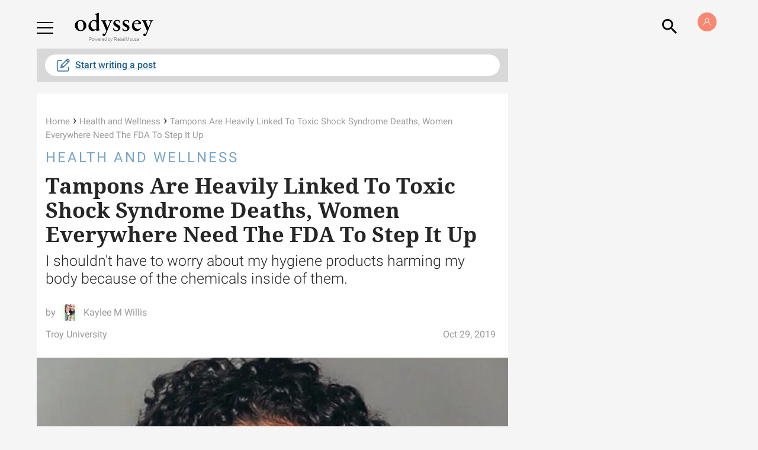

--- FILE ---
content_type: application/javascript; charset=utf-8
request_url: https://fundingchoicesmessages.google.com/f/AGSKWxWhBZi5ltQKPeftl-fjsNBBplcsf6aT_j1uXS4kdnsSuP9r0PtIHebVXTvJkDMlbhjf7Fvwiwhbn44gOZlwjrZBdb_y1Ejk8Qf6A68QzIIsSLJmELfdsnhs4mHl1GOj3G-L1R10EA==?fccs=W251bGwsbnVsbCxudWxsLG51bGwsbnVsbCxudWxsLFsxNzY5MzA1ODAxLDkxNjAwMDAwMF0sbnVsbCxudWxsLG51bGwsW251bGwsWzcsNl0sbnVsbCxudWxsLG51bGwsbnVsbCxudWxsLG51bGwsbnVsbCxudWxsLG51bGwsMV0sImh0dHBzOi8vd3d3LnRoZW9keXNzZXlvbmxpbmUuY29tL2ZlbWluaW5lLWh5Z2llbmUtcHJvZHVjdHMtaGFybWZ1bC10c3MiLG51bGwsW1s4LCJrNjFQQmptazZPMCJdLFs5LCJlbi1VUyJdLFsxNiwiWzEsMSwxXSJdLFsxOSwiMiJdLFsxNywiWzBdIl0sWzI0LCIiXSxbMjksImZhbHNlIl1dXQ
body_size: 124
content:
if (typeof __googlefc.fcKernelManager.run === 'function') {"use strict";this.default_ContributorServingResponseClientJs=this.default_ContributorServingResponseClientJs||{};(function(_){var window=this;
try{
var qp=function(a){this.A=_.t(a)};_.u(qp,_.J);var rp=function(a){this.A=_.t(a)};_.u(rp,_.J);rp.prototype.getWhitelistStatus=function(){return _.F(this,2)};var sp=function(a){this.A=_.t(a)};_.u(sp,_.J);var tp=_.ed(sp),up=function(a,b,c){this.B=a;this.j=_.A(b,qp,1);this.l=_.A(b,_.Pk,3);this.F=_.A(b,rp,4);a=this.B.location.hostname;this.D=_.Fg(this.j,2)&&_.O(this.j,2)!==""?_.O(this.j,2):a;a=new _.Qg(_.Qk(this.l));this.C=new _.dh(_.q.document,this.D,a);this.console=null;this.o=new _.mp(this.B,c,a)};
up.prototype.run=function(){if(_.O(this.j,3)){var a=this.C,b=_.O(this.j,3),c=_.fh(a),d=new _.Wg;b=_.hg(d,1,b);c=_.C(c,1,b);_.jh(a,c)}else _.gh(this.C,"FCNEC");_.op(this.o,_.A(this.l,_.De,1),this.l.getDefaultConsentRevocationText(),this.l.getDefaultConsentRevocationCloseText(),this.l.getDefaultConsentRevocationAttestationText(),this.D);_.pp(this.o,_.F(this.F,1),this.F.getWhitelistStatus());var e;a=(e=this.B.googlefc)==null?void 0:e.__executeManualDeployment;a!==void 0&&typeof a==="function"&&_.To(this.o.G,
"manualDeploymentApi")};var vp=function(){};vp.prototype.run=function(a,b,c){var d;return _.v(function(e){d=tp(b);(new up(a,d,c)).run();return e.return({})})};_.Tk(7,new vp);
}catch(e){_._DumpException(e)}
}).call(this,this.default_ContributorServingResponseClientJs);
// Google Inc.

//# sourceURL=/_/mss/boq-content-ads-contributor/_/js/k=boq-content-ads-contributor.ContributorServingResponseClientJs.en_US.k61PBjmk6O0.es5.O/d=1/exm=ad_blocking_detection_executable,kernel_loader,loader_js_executable/ed=1/rs=AJlcJMztj-kAdg6DB63MlSG3pP52LjSptg/m=cookie_refresh_executable
__googlefc.fcKernelManager.run('\x5b\x5b\x5b7,\x22\x5b\x5bnull,\\\x22theodysseyonline.com\\\x22,\\\x22AKsRol-45nAq8Nt3_ksUa9roqZKNBfn_x-XGrOuXzU1uvabMoVw0eRRj4G1eapzj4e_FMU1GBgoHk8YlWiY5D77r1MRyfKV32rVRDpKAf2diPbzddQ7r5snTFB-fpinoVy5ltOQqlD9aLhJ-UMWbpbJxwdW07kgh_w\\\\u003d\\\\u003d\\\x22\x5d,null,\x5b\x5bnull,null,null,\\\x22https:\/\/fundingchoicesmessages.google.com\/f\/AGSKWxUZd2TZ6Ec_d9DBqOvgJUppDAg6nHCYFzp8XLxR1RgDUnf-VsIOvAlMiX8ub5YePMG6wM6MIKqcn8xzpFTE_1M4F9NOd0JmkHadwotCwsmbKEkeD8sh9WQjWpCZ-NR_Ifk-J0RG-Q\\\\u003d\\\\u003d\\\x22\x5d,null,null,\x5bnull,null,null,\\\x22https:\/\/fundingchoicesmessages.google.com\/el\/AGSKWxXJ1O6t68gYQp_S90dGfXAvtUSFm6XFpoGglrsC-5MBbllRff3neNYZJhH8LpWuNDtlo5D_xZb5xkQi4PelJ44NGLM-1E0P4sMs73RbmbRx8J-lxTCZzk3ZJ7BXcRLbDFuChjbLsA\\\\u003d\\\\u003d\\\x22\x5d,null,\x5bnull,\x5b7,6\x5d,null,null,null,null,null,null,null,null,null,1\x5d\x5d,\x5b3,1\x5d\x5d\x22\x5d\x5d,\x5bnull,null,null,\x22https:\/\/fundingchoicesmessages.google.com\/f\/AGSKWxVlbnjpDSSshsqzjTc0dzv2IEnYy-NQJU_Ocb5sr0Epqr6xDNrGUHPAqSXF5T3ggrh0vYClvMM5akURxuC3ttCTRVmcOgyM5VpcSWU3xrSIk1HubUEJR0952TGoU85crxmitjuaAA\\u003d\\u003d\x22\x5d\x5d');}

--- FILE ---
content_type: application/javascript; charset=utf-8
request_url: https://fundingchoicesmessages.google.com/f/AGSKWxVSbjShsq1XtQsVijB8eNO_cw5USuhXsOeP_QSWq9XdmX33QdIeB0DlzCn7tjtSALKyurvRI6iBSuX4Pxy5jsfENjJPb4vl0sNnppaCnzHhHnQ-HMdz4K_a9YAEi1bgMPgHbA6S1msEnmwajYrdaMnzH8YZEjQDKZ36RcVndPqt8HCYOaCaJRGrDCOO/_=pmd-advertising-/ad_premium._fach_ad..hk/ads/.tv/ads/
body_size: -1289
content:
window['be071d4a-5ab0-4b8a-be88-e2a54a1d0051'] = true;